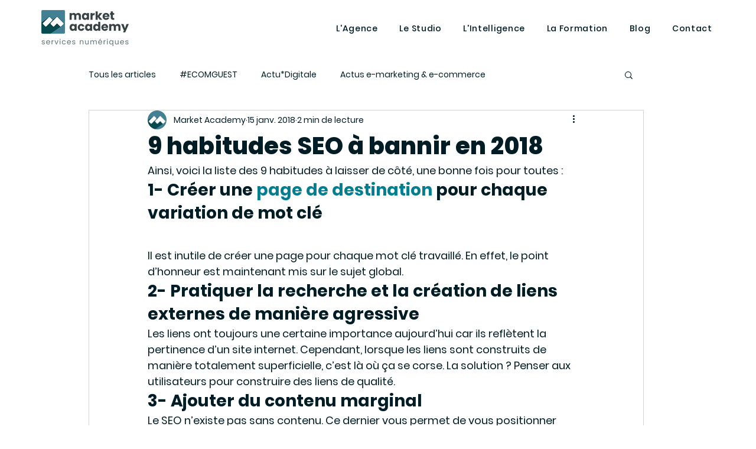

--- FILE ---
content_type: text/html; charset=utf-8
request_url: https://accounts.google.com/o/oauth2/postmessageRelay?parent=https%3A%2F%2Fstatic.parastorage.com&jsh=m%3B%2F_%2Fscs%2Fabc-static%2F_%2Fjs%2Fk%3Dgapi.lb.en.2kN9-TZiXrM.O%2Fd%3D1%2Frs%3DAHpOoo_B4hu0FeWRuWHfxnZ3V0WubwN7Qw%2Fm%3D__features__
body_size: 159
content:
<!DOCTYPE html><html><head><title></title><meta http-equiv="content-type" content="text/html; charset=utf-8"><meta http-equiv="X-UA-Compatible" content="IE=edge"><meta name="viewport" content="width=device-width, initial-scale=1, minimum-scale=1, maximum-scale=1, user-scalable=0"><script src='https://ssl.gstatic.com/accounts/o/2580342461-postmessagerelay.js' nonce="VjDRkvhuxz_eQplsxda8tQ"></script></head><body><script type="text/javascript" src="https://apis.google.com/js/rpc:shindig_random.js?onload=init" nonce="VjDRkvhuxz_eQplsxda8tQ"></script></body></html>